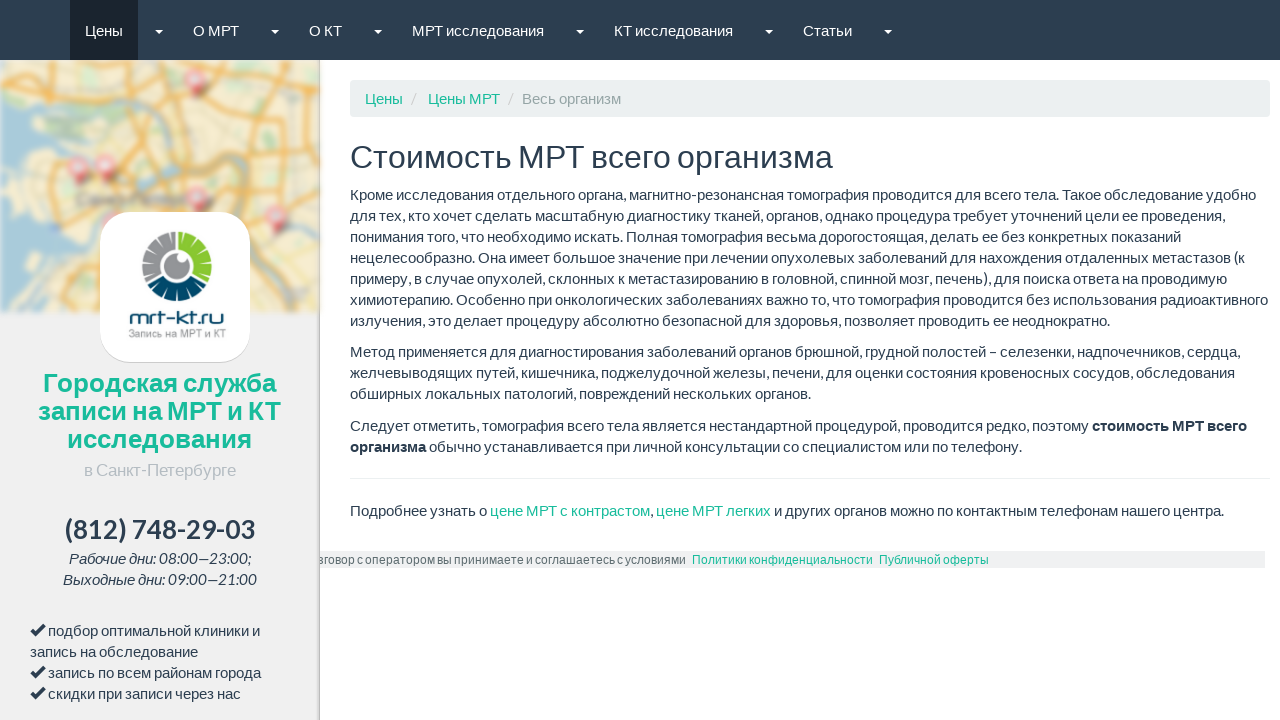

--- FILE ---
content_type: text/html; charset=UTF-8
request_url: https://mrt-kt.ru/ceny/tseny_mrt/ves_organizm
body_size: 39733
content:
    <!DOCTYPE HTML>
    <html lang="en-US">

    <head>
        <meta charset="UTF-8">
                <meta name="viewport" content="width=device-width, initial-scale=1.0">
        <!-- default -->
<link type="image/x-icon" rel="shortcut icon" href="/images/favicons/favicon.ico">
<link type="image/png" sizes="16x16" rel="icon" href="/images/favicons/favicon-16x16.png">
<link type="image/png" sizes="32x32" rel="icon" href="/images/favicons/favicon-32x32.png">
<link type="image/png" sizes="96x96" rel="icon" href="/images/favicons/favicon-96x96.png">
<link type="image/png" sizes="120x120" rel="icon" href="/images/favicons/favicon-120x120.png">
<!-- Android Chrome -->
<link type="image/png" sizes="192x192" rel="icon" href="/images/favicons/android-icon-192x192.png">
<link rel="manifest" href="/images/favicons/manifest.json">
<!-- iOS Safari Web Clip -->
<link sizes="57x57" rel="apple-touch-icon" href="/images/favicons/apple-touch-icon-57x57.png">
<link sizes="60x60" rel="apple-touch-icon" href="/images/favicons/apple-touch-icon-60x60.png">
<link sizes="72x72" rel="apple-touch-icon" href="/images/favicons/apple-touch-icon-72x72.png">
<link sizes="76x76" rel="apple-touch-icon" href="/images/favicons/apple-touch-icon-76x76.png">
<link sizes="114x114" rel="apple-touch-icon" href="/images/favicons/apple-touch-icon-114x114.png">
<link sizes="120x120" rel="apple-touch-icon" href="/images/favicons/apple-touch-icon-120x120.png">
<link sizes="144x144" rel="apple-touch-icon" href="/images/favicons/apple-touch-icon-144x144.png">
<link sizes="152x152" rel="apple-touch-icon" href="/images/favicons/apple-touch-icon-152x152.png">
<link sizes="180x180" rel="apple-touch-icon" href="/images/favicons/apple-touch-icon-180x180.png">
<!-- Mac OS -->
<link color="#e52037" rel="mask-icon" href="/images/favicons/safari-pinned-tab.svg">
<!-- Windows -->
<meta name="msapplication-TileImage" content="/images/favicons/apple-touch-icon-144x144.png">
<meta name="msapplication-square150x150logo" content="/images/favicons/mstile-150x150.png">
<meta name="application-name" content="MRT Catalog">
        <meta name="yandex-verification" content="7743e932608973fc"/>
        <meta name="google-site-verification" content="QA50dQViZPt922rl_LDJW5KvJE0k_EiN66Uuk6D9pjM"/>
        <meta name="wmail-verification" content="b5199296407e634a"/>

        <title>Стоимость МРТ всего организма</title>
                    <meta name="keywords" content="стоимость мрт всего организма"/>
                            <meta name="description" content="Cтоимость МРТ всего организма. МРТ всего организма удобна для тех, кто хочет сделать масштабную диагностику тканей и органов, однако процедура требует уточнений цели ее проведения, понимания того, что необходимо искать."/>
        
        <link href="/css/my.css?v=1761628631" rel="stylesheet">
<link href="/css/flatly/bootstrap.min.css?v=1761628631" rel="stylesheet">
<link href="/css/flatly/docs.min.css?v=1761628631" rel="stylesheet">    </head>

    <body>
        <nav class="navbar navbar-default navbar-fixed-top" role="navigation">
        <div class="container">
            <div class="navbar-header">
                <button type="button" class="navbar-toggle" data-toggle="collapse"
                        data-target="#bs-example-navbar-collapse-1">
                    <span class="sr-only">Toggle navigation</span>
                    <span class="icon-bar"></span>
                    <span class="icon-bar"></span>
                    <span class="icon-bar"></span>
                </button>
            </div>

            <div class="collapse navbar-collapse" id="bs-example-navbar-collapse-1">
                <ul class="nav navbar-nav">
                                            <li class="active">
                            <a href="/ceny">Цены</a>
                        </li>
                                                                            <li class="dropdown">
                                <a href="/" class="dropdown-toggle" data-toggle="dropdown"><b class="caret"></b></a>
                                <ul class="dropdown-menu">
                                                                            <li>
                                            <a href="/ceny/tseny_mrt">Цены МРТ</a>
                                        </li>
                                                                            <li>
                                            <a href="/ceny/tsena_kt">Цена КТ</a>
                                        </li>
                                                                    </ul>
                            </li>
                                                                    <li class="">
                            <a href="/faq_mrt">О МРТ</a>
                        </li>
                                                                            <li class="dropdown">
                                <a href="/" class="dropdown-toggle" data-toggle="dropdown"><b class="caret"></b></a>
                                <ul class="dropdown-menu">
                                                                            <li>
                                            <a href="/faq_mrt/nedorogo_deshevo">МРТ недорого</a>
                                        </li>
                                                                            <li>
                                            <a href="/faq_mrt/gm">МРТ Головного Мозга</a>
                                        </li>
                                                                            <li>
                                            <a href="/faq_mrt/kak_mrt">Как делают МРТ</a>
                                        </li>
                                                                            <li>
                                            <a href="/faq_mrt/srochno_bystro">МРТ Срочно</a>
                                        </li>
                                                                            <li>
                                            <a href="/faq_mrt/gm_mrt_pok">Показания к МРТ Головного Мозга</a>
                                        </li>
                                                                            <li>
                                            <a href="/faq_mrt/pokazania">Показания к МРТ</a>
                                        </li>
                                                                            <li>
                                            <a href="/faq_mrt/vse_telo">МРТ всего тела</a>
                                        </li>
                                                                            <li>
                                            <a href="/faq_mrt/diagnostika">МРТ Диагностика</a>
                                        </li>
                                                                            <li>
                                            <a href="/faq_mrt/mrt_detyam">МРТ детям</a>
                                        </li>
                                                                            <li>
                                            <a href="/faq_mrt/kruglosutochnomrt">МРТ Круглосуточно</a>
                                        </li>
                                                                            <li>
                                            <a href="/faq_mrt/strah_mrt">Страх МРТ</a>
                                        </li>
                                                                            <li>
                                            <a href="/faq_mrt/sankt-peterburg_mrt">МРТ в Санкт-Петербурге</a>
                                        </li>
                                                                            <li>
                                            <a href="/faq_mrt/mrt_nochyu">МРТ ночью</a>
                                        </li>
                                                                            <li>
                                            <a href="/faq_mrt/besplatno">Как сделать МРТ бесплатно</a>
                                        </li>
                                                                            <li>
                                            <a href="/faq_mrt/mrt_opasnost">Вред МРТ</a>
                                        </li>
                                                                            <li>
                                            <a href="/faq_mrt/mrt_protivopokazaniya_mrt">МРТ противопоказания</a>
                                        </li>
                                                                            <li>
                                            <a href="/faq_mrt/mrt_ili_kt">МРТ или КТ</a>
                                        </li>
                                                                            <li>
                                            <a href="/faq_mrt/otkrytyy">МРТ открытого типа</a>
                                        </li>
                                                                            <li>
                                            <a href="/faq_mrt/pole">Поле МРТ</a>
                                        </li>
                                                                            <li>
                                            <a href="/faq_mrt/opisaniye_mrt">Описание Технологии МРТ</a>
                                        </li>
                                                                    </ul>
                            </li>
                                                                    <li class="">
                            <a href="/fqt">О КТ</a>
                        </li>
                                                                            <li class="dropdown">
                                <a href="/" class="dropdown-toggle" data-toggle="dropdown"><b class="caret"></b></a>
                                <ul class="dropdown-menu">
                                                                            <li>
                                            <a href="/fqt/kak_kt">Как делают КТ</a>
                                        </li>
                                                                            <li>
                                            <a href="/fqt/strah_kt">Страх КТ</a>
                                        </li>
                                                                            <li>
                                            <a href="/fqt/protivopokazaniyakt">Противопоказания КТ</a>
                                        </li>
                                                                            <li>
                                            <a href="/fqt/srochno_bystrokt">Срочное КТ</a>
                                        </li>
                                                                            <li>
                                            <a href="/fqt/pokazaniyakt">Показания КТ</a>
                                        </li>
                                                                            <li>
                                            <a href="/fqt/vredkt">Опасность КТ</a>
                                        </li>
                                                                            <li>
                                            <a href="/fqt/nedorogo_kt">КТ дешево</a>
                                        </li>
                                                                            <li>
                                            <a href="/fqt/kt_nochuy">КТ ночью</a>
                                        </li>
                                                                            <li>
                                            <a href="/fqt/kt_detyam">КТ детям</a>
                                        </li>
                                                                            <li>
                                            <a href="/fqt/kakie_kt">Какие бывают аппараты КТ</a>
                                        </li>
                                                                            <li>
                                            <a href="/fqt/sankt-peterburg">КТ в Санкт-Петербурге</a>
                                        </li>
                                                                            <li>
                                            <a href="/fqt/vse_telokt">КТ всего тела</a>
                                        </li>
                                                                            <li>
                                            <a href="/fqt/besplatnokt">Как сделать КТ бесплатно</a>
                                        </li>
                                                                            <li>
                                            <a href="/fqt/diagnostikakt">КТ Диагностика</a>
                                        </li>
                                                                            <li>
                                            <a href="/fqt/kruglosutochno">Круглосуточно</a>
                                        </li>
                                                                            <li>
                                            <a href="/fqt/kontrast">Контраст</a>
                                        </li>
                                                                            <li>
                                            <a href="/fqt/podgotovka">Подготовка</a>
                                        </li>
                                                                            <li>
                                            <a href="/fqt/mskt">МСКТ</a>
                                        </li>
                                                                            <li>
                                            <a href="/fqt/tekhnologiya_kt">Технология КТ</a>
                                        </li>
                                                                    </ul>
                            </li>
                                                                    <li class="">
                            <a href="/vidy_issledovaniy_mrt">МРТ исследования</a>
                        </li>
                                                                            <li class="dropdown">
                                <a href="/" class="dropdown-toggle" data-toggle="dropdown"><b class="caret"></b></a>
                                <ul class="dropdown-menu">
                                                                            <li>
                                            <a href="/vidy_issledovaniy_mrt/noga">Нога</a>
                                        </li>
                                                                            <li>
                                            <a href="/vidy_issledovaniy_mrt/nadpochechniki_mrt">Надпочечники</a>
                                        </li>
                                                                            <li>
                                            <a href="/vidy_issledovaniy_mrt/serdtse">Сердце</a>
                                        </li>
                                                                            <li>
                                            <a href="/vidy_issledovaniy_mrt/kist">Кисть</a>
                                        </li>
                                                                            <li>
                                            <a href="/vidy_issledovaniy_mrt/pechen_mrt">Печень</a>
                                        </li>
                                                                            <li>
                                            <a href="/vidy_issledovaniy_mrt/molochnyye_zhelezy">Молочные железы</a>
                                        </li>
                                                                            <li>
                                            <a href="/vidy_issledovaniy_mrt/bryushnaya_polost_mrt">Брюшная полость</a>
                                        </li>
                                                                            <li>
                                            <a href="/vidy_issledovaniy_mrt/zheludok">Желудок</a>
                                        </li>
                                                                            <li>
                                            <a href="/vidy_issledovaniy_mrt/poyasnitsa">Поясница</a>
                                        </li>
                                                                            <li>
                                            <a href="/vidy_issledovaniy_mrt/krestets_kopchik">Крестец/копчик</a>
                                        </li>
                                                                            <li>
                                            <a href="/vidy_issledovaniy_mrt/s_kontrastom">С контрастом</a>
                                        </li>
                                                                            <li>
                                            <a href="/vidy_issledovaniy_mrt/golovnoy_mozg">Головной мозг</a>
                                        </li>
                                                                            <li>
                                            <a href="/vidy_issledovaniy_mrt/spina">Спина</a>
                                        </li>
                                                                            <li>
                                            <a href="/vidy_issledovaniy_mrt/sheya">Шея</a>
                                        </li>
                                                                            <li>
                                            <a href="/vidy_issledovaniy_mrt/pochki_mrt">Почки</a>
                                        </li>
                                                                            <li>
                                            <a href="/vidy_issledovaniy_mrt/chelyust_mrt">Челюсть</a>
                                        </li>
                                                                            <li>
                                            <a href="/vidy_issledovaniy_mrt/malyy_taz_mrt">Малый таз</a>
                                        </li>
                                                                            <li>
                                            <a href="/vidy_issledovaniy_mrt/kishechnik_mrt">Кишечник</a>
                                        </li>
                                                                            <li>
                                            <a href="/vidy_issledovaniy_mrt/angiografiya">Ангиография</a>
                                        </li>
                                                                            <li>
                                            <a href="/vidy_issledovaniy_mrt/pozvonochnik_mrt">Позвоночник</a>
                                        </li>
                                                                            <li>
                                            <a href="/vidy_issledovaniy_mrt/sustavy">Суставы</a>
                                        </li>
                                                                    </ul>
                            </li>
                                                                    <li class="">
                            <a href="/vidy_issledovaniy">КТ исследования</a>
                        </li>
                                                                            <li class="dropdown">
                                <a href="/" class="dropdown-toggle" data-toggle="dropdown"><b class="caret"></b></a>
                                <ul class="dropdown-menu">
                                                                            <li>
                                            <a href="/vidy_issledovaniy/kishechnik">Кишечник</a>
                                        </li>
                                                                            <li>
                                            <a href="/vidy_issledovaniy/kopchik">Копчик</a>
                                        </li>
                                                                            <li>
                                            <a href="/vidy_issledovaniy/gortan">Гортань</a>
                                        </li>
                                                                            <li>
                                            <a href="/vidy_issledovaniy/sosudy">Сосуды</a>
                                        </li>
                                                                            <li>
                                            <a href="/vidy_issledovaniy/pechen">Печень</a>
                                        </li>
                                                                            <li>
                                            <a href="/vidy_issledovaniy/sustavy_kt">Суставы</a>
                                        </li>
                                                                            <li>
                                            <a href="/vidy_issledovaniy/klyuchitsa">Ключица</a>
                                        </li>
                                                                            <li>
                                            <a href="/vidy_issledovaniy/malyy_taz">Малый таз</a>
                                        </li>
                                                                            <li>
                                            <a href="/vidy_issledovaniy/nadpochechniki">Надпочечники</a>
                                        </li>
                                                                            <li>
                                            <a href="/vidy_issledovaniy/kt_angiografiya">КТ ангиография</a>
                                        </li>
                                                                            <li>
                                            <a href="/vidy_issledovaniy/gm_mrtkt">Головной мозг</a>
                                        </li>
                                                                            <li>
                                            <a href="/vidy_issledovaniy/pozvonochnik">Позвоночник</a>
                                        </li>
                                                                            <li>
                                            <a href="/vidy_issledovaniy/pochki">Почки</a>
                                        </li>
                                                                            <li>
                                            <a href="/vidy_issledovaniy/visochnaya_kost">Височная кость</a>
                                        </li>
                                                                            <li>
                                            <a href="/vidy_issledovaniy/chelyust">Челюсть</a>
                                        </li>
                                                                            <li>
                                            <a href="/vidy_issledovaniy/nos">Нос</a>
                                        </li>
                                                                            <li>
                                            <a href="/vidy_issledovaniy/grudnaya_kletka">Грудная клетка</a>
                                        </li>
                                                                            <li>
                                            <a href="/vidy_issledovaniy/koronarografiya">Коронарография</a>
                                        </li>
                                                                            <li>
                                            <a href="/vidy_issledovaniy/legkiye">Легкие</a>
                                        </li>
                                                                            <li>
                                            <a href="/vidy_issledovaniy/bryushnaya_polost">Брюшная полость</a>
                                        </li>
                                                                    </ul>
                            </li>
                                                                    <li class="">
                            <a href="/stati">Статьи</a>
                        </li>
                                                                            <li class="dropdown">
                                <a href="/" class="dropdown-toggle" data-toggle="dropdown"><b class="caret"></b></a>
                                <ul class="dropdown-menu">
                                                                            <li>
                                            <a href="/stati/tehnologiya_kt">Поговорим о Технологии</a>
                                        </li>
                                                                            <li>
                                            <a href="/stati/tehnika_kt">Поговорим о технике</a>
                                        </li>
                                                                            <li>
                                            <a href="/stati/istoria_kt">История</a>
                                        </li>
                                                                            <li>
                                            <a href="/stati/istoriya_mrt">История МР</a>
                                        </li>
                                                                            <li>
                                            <a href="/stati/tehnologiya_mrt">Поговорим о Технологиях МР</a>
                                        </li>
                                                                            <li>
                                            <a href="/stati/tehnika_mrt">Поговорим о технике МР</a>
                                        </li>
                                                                            <li>
                                            <a href="/stati/fizika_kt">Поговорим о физике</a>
                                        </li>
                                                                            <li>
                                            <a href="/stati/naychno">Научно популярно МР</a>
                                        </li>
                                                                            <li>
                                            <a href="/stati/uglublenno">Углубленно МР</a>
                                        </li>
                                                                            <li>
                                            <a href="/stati/dopolnitelno">Дополнительно</a>
                                        </li>
                                                                    </ul>
                            </li>
                                                            </ul>
            </div>
        </div>
    </nav>

    <div class="container-fluid">
        <div class="row">
            <div class="sidebar hidden-print hidden-xs" role="complementary">

                <div class="map">
                </div>

                <div class="hidden-xs" style="position: relative">
                    <img class="sidebar-avatar" src="/images/avatar.jpg"/>
                </div>

                <h3 class="title">
                    <a href="/">Городская служба записи на МРТ и КТ исследования
                        <br/>
                        <small>в Санкт-Петербурге</small>
                    </a>
                </h3>                
                <div style="text-align: center">
                    <b style="font-size: 26px;">(812) 748-29-03</b>
                </div>

                <p style="text-align: center">
                    <i>
                        Рабочие дни: 08:00—23:00;<br/>
                        Выходные дни: 09:00—21:00
                    </i>
                </p>

                <p style="padding: 20px 20px 20px 30px">
                    <span class="glyphicon glyphicon-ok"></span> подбор оптимальной клиники и запись на обследование<br>
                    <span class="glyphicon glyphicon-ok"></span> запись по всем районам города<br>
                    <span class="glyphicon glyphicon-ok"></span> скидки при записи через нас<br>
                </p>

            </div>

            <div class="col-sm-3">
            </div>

            <div class="col-sm-9" style="padding: 20px 10px 20px 30px; margin-top: 60px">
                <div class="visible-xs">


                    <div class="map">
                    </div>

                    <div class="hidden-xs" style="position: relative">
                        <img class="sidebar-avatar" src="/images/avatar.jpg"/>
                    </div>

                    <h3 class="title">
                        <a href="/">Городская служба записи на МРТ и КТ исследования
                            <br/>
                            <small>в Санкт-Петербурге</small>
                        </a>
                    </h3>                    
                    <div style="text-align: center">
                        <b style="font-size: 26px;">(812) 748-29-03</b>
                    </div>

                    <p style="text-align: center">
                        <i>
                            Рабочие дни: 08:00—23:00;<br/>
                            Выходные дни: 09:00—21:00
                        </i>
                    </p>

                    <p style="padding: 20px 20px 20px 30px">
                        <span class="glyphicon glyphicon-ok"></span> подбор оптимальной клиники и запись на обследование<br>
                        <span class="glyphicon glyphicon-ok"></span> запись по всем районам города<br>
                        <span class="glyphicon glyphicon-ok"></span> скидки при записи через нас<br>
                    </p>

                </div>

                
    <ol class="breadcrumb">
                    <li>
                <a href="/ceny">Цены</a>
            </li>
                    <li>
                <a href="/ceny/tseny_mrt">Цены МРТ</a>
            </li>
                <li class="active">Весь организм</li>
    </ol>

<div itemscope itemtype="https://schema.org/Article">
    <h2 itemprop="name">Стоимость МРТ всего организма</h2>
    <meta itemprop="datePublished" content="2013-11-18 19:49:31"/>
    <span itemprop="articleBody">
        <div class="ckeditor">
            <p>Кроме исследования отдельного органа, магнитно-резонансная томография проводится для всего тела. Такое обследование удобно для тех, кто хочет сделать масштабную диагностику тканей, органов, однако процедура требует уточнений цели ее проведения, понимания того, что необходимо искать. Полная томография весьма дорогостоящая, делать ее без конкретных показаний нецелесообразно. Она имеет большое значение при лечении опухолевых заболеваний для нахождения отдаленных метастазов (к примеру, в случае опухолей, склонных к метастазированию в головной, спинной мозг, печень), для поиска ответа на проводимую химиотерапию. Особенно при онкологических заболеваниях важно то, что томография проводится без использования радиоактивного излучения, это делает процедуру абсолютно безопасной для здоровья, позволяет проводить ее неоднократно.</p>

<p>Метод применяется для диагностирования заболеваний органов брюшной, грудной полостей &ndash; селезенки, надпочечников, сердца, желчевыводящих путей, кишечника, поджелудочной железы, печени, для оценки состояния кровеносных сосудов, обследования обширных локальных патологий, повреждений нескольких органов.</p>

<p>Следует отметить, томография всего тела является нестандартной процедурой, проводится редко, поэтому <strong>стоимость МРТ всего организма</strong> обычно устанавливается при личной консультации со специалистом или по телефону.</p>

<hr />
<p>Подробнее узнать о <a href="/ceny/tseny_mrt/konrast">цене МРТ с контрастом</a>, <a href="/ceny/tseny_mrt/legkiye_c">цене МРТ легких</a> и других органов можно по контактным телефонам нашего центра.</p>        </div>
    </span>
</div>

            </div>
        </div>
        <style>
#conditions-of-use-panel{
    width: 100%;
    background: #f0f1f2;
    font-size: 0.8em;
    color: #5e6d71;
    padding-right: 40px;
}
.conditions-of-use-panel__content{
    margin: 0 auto;
    text-align: center;
}
.conditions-of-use-panel__text_mobile{
    display: none;
}
.conditions-of-use-panel__text_desktop{
    display: block;
}
@media (max-width: 768px) {
    .conditions-of-use-panel__text_desktop{
        display: none;
    }
    .conditions-of-use-panel__text_mobile{
        display: block;
    }
}
</style><div id="conditions-of-use-panel">
    <div class="conditions-of-use-panel__content">
        <div class="conditions-of-use-panel__text_mobile">
            Ознакомтесь с условиями
            <i>&nbsp;</i>
            <a href="/policies/confidentiality" rel="nofollow">Политики конфиденциальности</a>
            <i>&nbsp;</i>
            <a href="/policies/public-offer" rel="nofollow">Публичной оферты</a>
        </div>
        <div class="conditions-of-use-panel__text_desktop">
            <span>Начиная разговор с оператором вы принимаете и соглашаетесь с условиями</span>
            <i>&nbsp;</i>
            <a href="/policies/confidentiality" rel="nofollow">Политики конфиденциальности</a>
            <i>&nbsp;</i>
            <a href="/policies/public-offer" rel="nofollow">Публичной оферты</a>
        </div>
    </div>
</div>    </div>

    <script src="https://code.jquery.com/jquery-1.11.1.min.js"></script>
<script src="https://netdna.bootstrapcdn.com/bootstrap/3.3.4/js/bootstrap.min.js"></script>    <noscript><div><img src="//mc.yandex.ru/watch/22208978" style="position:absolute; left:-9999px;" alt="" /></div></noscript>
<script>
    (function (d, w, c) {
        (w[c] = w[c] || []).push(function() {
            try {
                w.yaCounter22208978 = new Ya.Metrika({id: 22208978,
                        webvisor:true,
                        clickmap:true,
                        trackLinks:true,
                        accurateTrackBounce:true});
              w.yaCounter = w.yaCounter22208978;
            } catch(e) { }
        });

        var n = d.getElementsByTagName('script')[0],
            s = d.createElement('script'),
            f = function () { n.parentNode.insertBefore(s, n); };
        s.type = 'text/javascript';
        s.async = true;
        s.src = (d.location.protocol == 'https:' ? 'https:' : 'http:') + '//mc.yandex.ru/metrika/watch.js';

        if (w.opera == '[object Opera]') {
            d.addEventListener('DOMContentLoaded', f, false);
        } else { f(); }
    })(document, window, 'yandex_metrika_callbacks');
</script>

    <script>
        $('.trigger').popover({
            trigger: 'hover'
        });
        $('.trigger-right').popover({
            trigger: 'hover',
            placement: 'right'
        });

        $(function () {
            $('.ckeditor table').addClass('table table-striped');
            $('.ckeditor img').css('margin', "0 25px 5px 5px");
        });
    </script>

    <script type="text/javascript">(window.Image ? (new Image()) : document.createElement('img')).src = location.protocol + '//vk.com/rtrg?r=jvoStWDGpbX9GnOZWdKG7lnloyBpJNqCS22f0THKcPsVofQgkSFsP1PdSNOo34Wm*7BsLPyjhpp4IrrQYGYjSvRrIi5Hfzwhy1Bd8KE7MH/5kUP/RKORLR2Ik2NNOv*R7156tBkDzi6lQcxT7BIcwnXygPzAwAJEK8amN/mPw*w-&pixel_id=1000020536';</script>

    <script type="text/javascript">(window.Image ? (new Image()) : document.createElement('img')).src = location.protocol + '//vk.com/rtrg?r=I2Dk0uTOgd56BqbxTV7W18YmIg40kffMdSz6i2c1WMDFKKvIEA1xcA17OYuYwqN0eZORa9veDo7LRMCmRUpoQBHA9hJObLzwqw9eq4E/V9hLe8/SrwN/CZnVK0sSLaPAq/aPjdcAKWDndI55V351WJPlkMPYo2RpYmpl4g7AJ2o-&pixel_id=1000016137';</script>
    </body>
    </html>


--- FILE ---
content_type: text/css
request_url: https://mrt-kt.ru/css/my.css?v=1761628631
body_size: 1458
content:
.sidebar {
    position: fixed;
    top: 60px;
    width: 25%;
    min-height: 1px;
    height: 100%;
    background: #f0f0f0;

    -webkit-box-shadow: -2px 0px 2px rgba(0, 0, 0, 0.1) inset;
    -moz-box-shadow: -2px 0px 2px rgba(0, 0, 0, 0.1) inset;
    box-shadow: -2px 0px 2px rgba(0, 0, 0, 0.1) inset;
    border-right: 1px solid #bbb;
}

.sidebar .title {
    text-align: center;
    padding: 35px 20px 20px 20px;
    font-weight: bold;
}

.sidebar .phone {
    margin-left: auto;
    margin-right: auto
}

.sidebar .map {
    background-image: url(/images/map.png);
    background-position: center;
    background-repeat: no-repeat;
    background-size: cover;

    -webkit-box-shadow: -2px 0px 2px rgba(0, 0, 0, 0.1) inset;
    -moz-box-shadow: -2px 0px 2px rgba(0, 0, 0, 0.1) inset;
    box-shadow: -2px 0px 2px rgba(0, 0, 0, 0.1) inset;

    -webkit-filter: blur(3px);
    -moz-filter: blur(3px);
    -o-filter: blur(3px);
    -ms-filter: blur(3px);
    filter: blur(3px);

    height: 35%;
    width: 100%;
}

.sidebar-avatar {
    background: #fff;
    -webkit-border-radius: 50%;
    -moz-border-radius: 50%;
    -webkit-box-shadow: 0 1px 0 rgba(0, 0, 0, 0.15);
    -moz-box-shadow: 0 1px 0 rgba(0, 0, 0, 0.15);
    border-radius: 20%;
    box-shadow: 0 1px 0 rgba(0, 0, 0, 0.15);
    display: inline-block;
    position: absolute;
    top: -100px;
    left: 48%;
    margin: 0 0 -53px -53px;
    padding: 6px;
    width: 150px;
}
